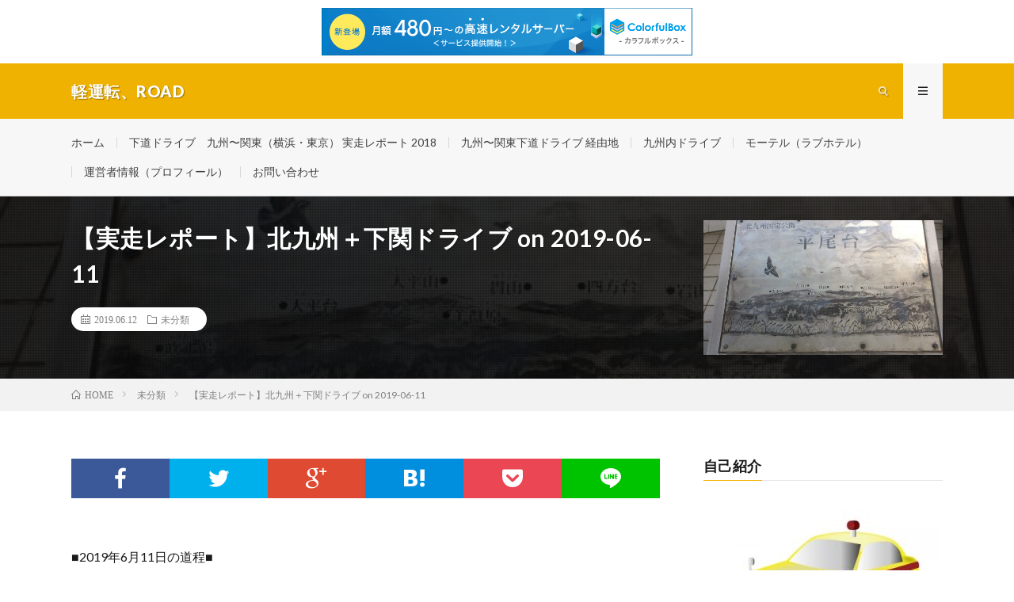

--- FILE ---
content_type: text/html; charset=UTF-8
request_url: https://k-unten.info/2019/06/12/post-993/
body_size: 14441
content:
<!DOCTYPE html>
<html dir="ltr" lang="ja"
	prefix="og: https://ogp.me/ns#"  prefix="og: http://ogp.me/ns#">
<head prefix="og: http://ogp.me/ns# fb: http://ogp.me/ns/fb# article: http://ogp.me/ns/article#">
<meta charset="UTF-8">
<title>【実走レポート】北九州＋下関ドライブ on 2019-06-11 | 軽運転、ROAD</title>

		<!-- All in One SEO 4.4.2 - aioseo.com -->
		<meta name="robots" content="max-image-preview:large" />
		<link rel="canonical" href="https://k-unten.info/2019/06/12/post-993/" />
		<meta name="generator" content="All in One SEO (AIOSEO) 4.4.2" />
		<meta property="og:locale" content="ja_JP" />
		<meta property="og:site_name" content="軽運転、ROAD | 福岡・博多の現役タクシードライバーの休日ドライブ。スバル最後の自社製軽自動車・R２で福岡〜東京踏破！　さらに日本一周！" />
		<meta property="og:type" content="article" />
		<meta property="og:title" content="【実走レポート】北九州＋下関ドライブ on 2019-06-11 | 軽運転、ROAD" />
		<meta property="og:url" content="https://k-unten.info/2019/06/12/post-993/" />
		<meta property="article:published_time" content="2019-06-11T20:31:30+00:00" />
		<meta property="article:modified_time" content="2019-07-06T20:27:07+00:00" />
		<meta name="twitter:card" content="summary" />
		<meta name="twitter:title" content="【実走レポート】北九州＋下関ドライブ on 2019-06-11 | 軽運転、ROAD" />
		<meta name="google" content="nositelinkssearchbox" />
		<script type="application/ld+json" class="aioseo-schema">
			{"@context":"https:\/\/schema.org","@graph":[{"@type":"Article","@id":"https:\/\/k-unten.info\/2019\/06\/12\/post-993\/#article","name":"\u3010\u5b9f\u8d70\u30ec\u30dd\u30fc\u30c8\u3011\u5317\u4e5d\u5dde\uff0b\u4e0b\u95a2\u30c9\u30e9\u30a4\u30d6 on 2019-06-11 | \u8efd\u904b\u8ee2\u3001ROAD","headline":"\u3010\u5b9f\u8d70\u30ec\u30dd\u30fc\u30c8\u3011\u5317\u4e5d\u5dde\uff0b\u4e0b\u95a2\u30c9\u30e9\u30a4\u30d6 on 2019-06-11","author":{"@id":"https:\/\/k-unten.info\/author\/k-unten\/#author"},"publisher":{"@id":"https:\/\/k-unten.info\/#organization"},"image":{"@type":"ImageObject","url":"https:\/\/k-unten.info\/wp-content\/uploads\/2019\/06\/IMG_1534-e1562444538901.jpg","width":375,"height":375},"datePublished":"2019-06-11T20:31:30+09:00","dateModified":"2019-07-06T20:27:07+09:00","inLanguage":"ja","mainEntityOfPage":{"@id":"https:\/\/k-unten.info\/2019\/06\/12\/post-993\/#webpage"},"isPartOf":{"@id":"https:\/\/k-unten.info\/2019\/06\/12\/post-993\/#webpage"},"articleSection":"\u672a\u5206\u985e"},{"@type":"BreadcrumbList","@id":"https:\/\/k-unten.info\/2019\/06\/12\/post-993\/#breadcrumblist","itemListElement":[{"@type":"ListItem","@id":"https:\/\/k-unten.info\/#listItem","position":1,"item":{"@type":"WebPage","@id":"https:\/\/k-unten.info\/","name":"\u30db\u30fc\u30e0","description":"\u798f\u5ca1\u30fb\u535a\u591a\u306e\u73fe\u5f79\u30bf\u30af\u30b7\u30fc\u30c9\u30e9\u30a4\u30d0\u30fc\u306e\u4f11\u65e5\u30c9\u30e9\u30a4\u30d6\u3002\u30b9\u30d0\u30eb\u6700\u5f8c\u306e\u81ea\u793e\u88fd\u8efd\u81ea\u52d5\u8eca\u30fbR\uff12\u3067\u798f\u5ca1\u301c\u6771\u4eac\u8e0f\u7834\uff01 \u3055\u3089\u306b\u65e5\u672c\u4e00\u5468\uff01","url":"https:\/\/k-unten.info\/"},"nextItem":"https:\/\/k-unten.info\/2019\/#listItem"},{"@type":"ListItem","@id":"https:\/\/k-unten.info\/2019\/#listItem","position":2,"item":{"@type":"WebPage","@id":"https:\/\/k-unten.info\/2019\/","name":"2019","url":"https:\/\/k-unten.info\/2019\/"},"nextItem":"https:\/\/k-unten.info\/2019\/06\/#listItem","previousItem":"https:\/\/k-unten.info\/#listItem"},{"@type":"ListItem","@id":"https:\/\/k-unten.info\/2019\/06\/#listItem","position":3,"item":{"@type":"WebPage","@id":"https:\/\/k-unten.info\/2019\/06\/","name":"June","url":"https:\/\/k-unten.info\/2019\/06\/"},"nextItem":"https:\/\/k-unten.info\/2019\/06\/12\/#listItem","previousItem":"https:\/\/k-unten.info\/2019\/#listItem"},{"@type":"ListItem","@id":"https:\/\/k-unten.info\/2019\/06\/12\/#listItem","position":4,"item":{"@type":"WebPage","@id":"https:\/\/k-unten.info\/2019\/06\/12\/","name":"11","url":"https:\/\/k-unten.info\/2019\/06\/12\/"},"nextItem":"https:\/\/k-unten.info\/2019\/06\/12\/post-993\/#listItem","previousItem":"https:\/\/k-unten.info\/2019\/06\/#listItem"},{"@type":"ListItem","@id":"https:\/\/k-unten.info\/2019\/06\/12\/post-993\/#listItem","position":5,"item":{"@type":"WebPage","@id":"https:\/\/k-unten.info\/2019\/06\/12\/post-993\/","name":"\u3010\u5b9f\u8d70\u30ec\u30dd\u30fc\u30c8\u3011\u5317\u4e5d\u5dde\uff0b\u4e0b\u95a2\u30c9\u30e9\u30a4\u30d6 on 2019-06-11","url":"https:\/\/k-unten.info\/2019\/06\/12\/post-993\/"},"previousItem":"https:\/\/k-unten.info\/2019\/06\/12\/#listItem"}]},{"@type":"Organization","@id":"https:\/\/k-unten.info\/#organization","name":"\u8efd\u904b\u8ee2\u3001ROAD","url":"https:\/\/k-unten.info\/"},{"@type":"Person","@id":"https:\/\/k-unten.info\/author\/k-unten\/#author","url":"https:\/\/k-unten.info\/author\/k-unten\/","name":"k-unten","image":{"@type":"ImageObject","@id":"https:\/\/k-unten.info\/2019\/06\/12\/post-993\/#authorImage","url":"https:\/\/secure.gravatar.com\/avatar\/ea75ce7f9d7d7d05e738e008154e4886?s=96&d=mm&r=g","width":96,"height":96,"caption":"k-unten"}},{"@type":"WebPage","@id":"https:\/\/k-unten.info\/2019\/06\/12\/post-993\/#webpage","url":"https:\/\/k-unten.info\/2019\/06\/12\/post-993\/","name":"\u3010\u5b9f\u8d70\u30ec\u30dd\u30fc\u30c8\u3011\u5317\u4e5d\u5dde\uff0b\u4e0b\u95a2\u30c9\u30e9\u30a4\u30d6 on 2019-06-11 | \u8efd\u904b\u8ee2\u3001ROAD","inLanguage":"ja","isPartOf":{"@id":"https:\/\/k-unten.info\/#website"},"breadcrumb":{"@id":"https:\/\/k-unten.info\/2019\/06\/12\/post-993\/#breadcrumblist"},"author":{"@id":"https:\/\/k-unten.info\/author\/k-unten\/#author"},"creator":{"@id":"https:\/\/k-unten.info\/author\/k-unten\/#author"},"image":{"@type":"ImageObject","url":"https:\/\/k-unten.info\/wp-content\/uploads\/2019\/06\/IMG_1534-e1562444538901.jpg","@id":"https:\/\/k-unten.info\/#mainImage","width":375,"height":375},"primaryImageOfPage":{"@id":"https:\/\/k-unten.info\/2019\/06\/12\/post-993\/#mainImage"},"datePublished":"2019-06-11T20:31:30+09:00","dateModified":"2019-07-06T20:27:07+09:00"},{"@type":"WebSite","@id":"https:\/\/k-unten.info\/#website","url":"https:\/\/k-unten.info\/","name":"\u8efd\u904b\u8ee2\u3001ROAD","description":"\u798f\u5ca1\u30fb\u535a\u591a\u306e\u73fe\u5f79\u30bf\u30af\u30b7\u30fc\u30c9\u30e9\u30a4\u30d0\u30fc\u306e\u4f11\u65e5\u30c9\u30e9\u30a4\u30d6\u3002\u30b9\u30d0\u30eb\u6700\u5f8c\u306e\u81ea\u793e\u88fd\u8efd\u81ea\u52d5\u8eca\u30fbR\uff12\u3067\u798f\u5ca1\u301c\u6771\u4eac\u8e0f\u7834\uff01\u3000\u3055\u3089\u306b\u65e5\u672c\u4e00\u5468\uff01","inLanguage":"ja","publisher":{"@id":"https:\/\/k-unten.info\/#organization"}}]}
		</script>
		<script type="text/javascript" >
			window.ga=window.ga||function(){(ga.q=ga.q||[]).push(arguments)};ga.l=+new Date;
			ga('create', "UA-37017356-2", 'auto');
			ga('send', 'pageview');
		</script>
		<script async src="https://www.google-analytics.com/analytics.js"></script>
		<!-- All in One SEO -->

<link rel='stylesheet' id='wp-block-library-css' href='https://k-unten.info/wp-includes/css/dist/block-library/style.min.css?ver=6.2.8' type='text/css' media='all' />
<link rel='stylesheet' id='classic-theme-styles-css' href='https://k-unten.info/wp-includes/css/classic-themes.min.css?ver=6.2.8' type='text/css' media='all' />
<style id='global-styles-inline-css' type='text/css'>
body{--wp--preset--color--black: #000000;--wp--preset--color--cyan-bluish-gray: #abb8c3;--wp--preset--color--white: #ffffff;--wp--preset--color--pale-pink: #f78da7;--wp--preset--color--vivid-red: #cf2e2e;--wp--preset--color--luminous-vivid-orange: #ff6900;--wp--preset--color--luminous-vivid-amber: #fcb900;--wp--preset--color--light-green-cyan: #7bdcb5;--wp--preset--color--vivid-green-cyan: #00d084;--wp--preset--color--pale-cyan-blue: #8ed1fc;--wp--preset--color--vivid-cyan-blue: #0693e3;--wp--preset--color--vivid-purple: #9b51e0;--wp--preset--gradient--vivid-cyan-blue-to-vivid-purple: linear-gradient(135deg,rgba(6,147,227,1) 0%,rgb(155,81,224) 100%);--wp--preset--gradient--light-green-cyan-to-vivid-green-cyan: linear-gradient(135deg,rgb(122,220,180) 0%,rgb(0,208,130) 100%);--wp--preset--gradient--luminous-vivid-amber-to-luminous-vivid-orange: linear-gradient(135deg,rgba(252,185,0,1) 0%,rgba(255,105,0,1) 100%);--wp--preset--gradient--luminous-vivid-orange-to-vivid-red: linear-gradient(135deg,rgba(255,105,0,1) 0%,rgb(207,46,46) 100%);--wp--preset--gradient--very-light-gray-to-cyan-bluish-gray: linear-gradient(135deg,rgb(238,238,238) 0%,rgb(169,184,195) 100%);--wp--preset--gradient--cool-to-warm-spectrum: linear-gradient(135deg,rgb(74,234,220) 0%,rgb(151,120,209) 20%,rgb(207,42,186) 40%,rgb(238,44,130) 60%,rgb(251,105,98) 80%,rgb(254,248,76) 100%);--wp--preset--gradient--blush-light-purple: linear-gradient(135deg,rgb(255,206,236) 0%,rgb(152,150,240) 100%);--wp--preset--gradient--blush-bordeaux: linear-gradient(135deg,rgb(254,205,165) 0%,rgb(254,45,45) 50%,rgb(107,0,62) 100%);--wp--preset--gradient--luminous-dusk: linear-gradient(135deg,rgb(255,203,112) 0%,rgb(199,81,192) 50%,rgb(65,88,208) 100%);--wp--preset--gradient--pale-ocean: linear-gradient(135deg,rgb(255,245,203) 0%,rgb(182,227,212) 50%,rgb(51,167,181) 100%);--wp--preset--gradient--electric-grass: linear-gradient(135deg,rgb(202,248,128) 0%,rgb(113,206,126) 100%);--wp--preset--gradient--midnight: linear-gradient(135deg,rgb(2,3,129) 0%,rgb(40,116,252) 100%);--wp--preset--duotone--dark-grayscale: url('#wp-duotone-dark-grayscale');--wp--preset--duotone--grayscale: url('#wp-duotone-grayscale');--wp--preset--duotone--purple-yellow: url('#wp-duotone-purple-yellow');--wp--preset--duotone--blue-red: url('#wp-duotone-blue-red');--wp--preset--duotone--midnight: url('#wp-duotone-midnight');--wp--preset--duotone--magenta-yellow: url('#wp-duotone-magenta-yellow');--wp--preset--duotone--purple-green: url('#wp-duotone-purple-green');--wp--preset--duotone--blue-orange: url('#wp-duotone-blue-orange');--wp--preset--font-size--small: 13px;--wp--preset--font-size--medium: 20px;--wp--preset--font-size--large: 36px;--wp--preset--font-size--x-large: 42px;--wp--preset--spacing--20: 0.44rem;--wp--preset--spacing--30: 0.67rem;--wp--preset--spacing--40: 1rem;--wp--preset--spacing--50: 1.5rem;--wp--preset--spacing--60: 2.25rem;--wp--preset--spacing--70: 3.38rem;--wp--preset--spacing--80: 5.06rem;--wp--preset--shadow--natural: 6px 6px 9px rgba(0, 0, 0, 0.2);--wp--preset--shadow--deep: 12px 12px 50px rgba(0, 0, 0, 0.4);--wp--preset--shadow--sharp: 6px 6px 0px rgba(0, 0, 0, 0.2);--wp--preset--shadow--outlined: 6px 6px 0px -3px rgba(255, 255, 255, 1), 6px 6px rgba(0, 0, 0, 1);--wp--preset--shadow--crisp: 6px 6px 0px rgba(0, 0, 0, 1);}:where(.is-layout-flex){gap: 0.5em;}body .is-layout-flow > .alignleft{float: left;margin-inline-start: 0;margin-inline-end: 2em;}body .is-layout-flow > .alignright{float: right;margin-inline-start: 2em;margin-inline-end: 0;}body .is-layout-flow > .aligncenter{margin-left: auto !important;margin-right: auto !important;}body .is-layout-constrained > .alignleft{float: left;margin-inline-start: 0;margin-inline-end: 2em;}body .is-layout-constrained > .alignright{float: right;margin-inline-start: 2em;margin-inline-end: 0;}body .is-layout-constrained > .aligncenter{margin-left: auto !important;margin-right: auto !important;}body .is-layout-constrained > :where(:not(.alignleft):not(.alignright):not(.alignfull)){max-width: var(--wp--style--global--content-size);margin-left: auto !important;margin-right: auto !important;}body .is-layout-constrained > .alignwide{max-width: var(--wp--style--global--wide-size);}body .is-layout-flex{display: flex;}body .is-layout-flex{flex-wrap: wrap;align-items: center;}body .is-layout-flex > *{margin: 0;}:where(.wp-block-columns.is-layout-flex){gap: 2em;}.has-black-color{color: var(--wp--preset--color--black) !important;}.has-cyan-bluish-gray-color{color: var(--wp--preset--color--cyan-bluish-gray) !important;}.has-white-color{color: var(--wp--preset--color--white) !important;}.has-pale-pink-color{color: var(--wp--preset--color--pale-pink) !important;}.has-vivid-red-color{color: var(--wp--preset--color--vivid-red) !important;}.has-luminous-vivid-orange-color{color: var(--wp--preset--color--luminous-vivid-orange) !important;}.has-luminous-vivid-amber-color{color: var(--wp--preset--color--luminous-vivid-amber) !important;}.has-light-green-cyan-color{color: var(--wp--preset--color--light-green-cyan) !important;}.has-vivid-green-cyan-color{color: var(--wp--preset--color--vivid-green-cyan) !important;}.has-pale-cyan-blue-color{color: var(--wp--preset--color--pale-cyan-blue) !important;}.has-vivid-cyan-blue-color{color: var(--wp--preset--color--vivid-cyan-blue) !important;}.has-vivid-purple-color{color: var(--wp--preset--color--vivid-purple) !important;}.has-black-background-color{background-color: var(--wp--preset--color--black) !important;}.has-cyan-bluish-gray-background-color{background-color: var(--wp--preset--color--cyan-bluish-gray) !important;}.has-white-background-color{background-color: var(--wp--preset--color--white) !important;}.has-pale-pink-background-color{background-color: var(--wp--preset--color--pale-pink) !important;}.has-vivid-red-background-color{background-color: var(--wp--preset--color--vivid-red) !important;}.has-luminous-vivid-orange-background-color{background-color: var(--wp--preset--color--luminous-vivid-orange) !important;}.has-luminous-vivid-amber-background-color{background-color: var(--wp--preset--color--luminous-vivid-amber) !important;}.has-light-green-cyan-background-color{background-color: var(--wp--preset--color--light-green-cyan) !important;}.has-vivid-green-cyan-background-color{background-color: var(--wp--preset--color--vivid-green-cyan) !important;}.has-pale-cyan-blue-background-color{background-color: var(--wp--preset--color--pale-cyan-blue) !important;}.has-vivid-cyan-blue-background-color{background-color: var(--wp--preset--color--vivid-cyan-blue) !important;}.has-vivid-purple-background-color{background-color: var(--wp--preset--color--vivid-purple) !important;}.has-black-border-color{border-color: var(--wp--preset--color--black) !important;}.has-cyan-bluish-gray-border-color{border-color: var(--wp--preset--color--cyan-bluish-gray) !important;}.has-white-border-color{border-color: var(--wp--preset--color--white) !important;}.has-pale-pink-border-color{border-color: var(--wp--preset--color--pale-pink) !important;}.has-vivid-red-border-color{border-color: var(--wp--preset--color--vivid-red) !important;}.has-luminous-vivid-orange-border-color{border-color: var(--wp--preset--color--luminous-vivid-orange) !important;}.has-luminous-vivid-amber-border-color{border-color: var(--wp--preset--color--luminous-vivid-amber) !important;}.has-light-green-cyan-border-color{border-color: var(--wp--preset--color--light-green-cyan) !important;}.has-vivid-green-cyan-border-color{border-color: var(--wp--preset--color--vivid-green-cyan) !important;}.has-pale-cyan-blue-border-color{border-color: var(--wp--preset--color--pale-cyan-blue) !important;}.has-vivid-cyan-blue-border-color{border-color: var(--wp--preset--color--vivid-cyan-blue) !important;}.has-vivid-purple-border-color{border-color: var(--wp--preset--color--vivid-purple) !important;}.has-vivid-cyan-blue-to-vivid-purple-gradient-background{background: var(--wp--preset--gradient--vivid-cyan-blue-to-vivid-purple) !important;}.has-light-green-cyan-to-vivid-green-cyan-gradient-background{background: var(--wp--preset--gradient--light-green-cyan-to-vivid-green-cyan) !important;}.has-luminous-vivid-amber-to-luminous-vivid-orange-gradient-background{background: var(--wp--preset--gradient--luminous-vivid-amber-to-luminous-vivid-orange) !important;}.has-luminous-vivid-orange-to-vivid-red-gradient-background{background: var(--wp--preset--gradient--luminous-vivid-orange-to-vivid-red) !important;}.has-very-light-gray-to-cyan-bluish-gray-gradient-background{background: var(--wp--preset--gradient--very-light-gray-to-cyan-bluish-gray) !important;}.has-cool-to-warm-spectrum-gradient-background{background: var(--wp--preset--gradient--cool-to-warm-spectrum) !important;}.has-blush-light-purple-gradient-background{background: var(--wp--preset--gradient--blush-light-purple) !important;}.has-blush-bordeaux-gradient-background{background: var(--wp--preset--gradient--blush-bordeaux) !important;}.has-luminous-dusk-gradient-background{background: var(--wp--preset--gradient--luminous-dusk) !important;}.has-pale-ocean-gradient-background{background: var(--wp--preset--gradient--pale-ocean) !important;}.has-electric-grass-gradient-background{background: var(--wp--preset--gradient--electric-grass) !important;}.has-midnight-gradient-background{background: var(--wp--preset--gradient--midnight) !important;}.has-small-font-size{font-size: var(--wp--preset--font-size--small) !important;}.has-medium-font-size{font-size: var(--wp--preset--font-size--medium) !important;}.has-large-font-size{font-size: var(--wp--preset--font-size--large) !important;}.has-x-large-font-size{font-size: var(--wp--preset--font-size--x-large) !important;}
.wp-block-navigation a:where(:not(.wp-element-button)){color: inherit;}
:where(.wp-block-columns.is-layout-flex){gap: 2em;}
.wp-block-pullquote{font-size: 1.5em;line-height: 1.6;}
</style>
<link rel="https://api.w.org/" href="https://k-unten.info/wp-json/" /><link rel="alternate" type="application/json" href="https://k-unten.info/wp-json/wp/v2/posts/993" /><link rel="alternate" type="application/json+oembed" href="https://k-unten.info/wp-json/oembed/1.0/embed?url=https%3A%2F%2Fk-unten.info%2F2019%2F06%2F12%2Fpost-993%2F" />
<link rel="alternate" type="text/xml+oembed" href="https://k-unten.info/wp-json/oembed/1.0/embed?url=https%3A%2F%2Fk-unten.info%2F2019%2F06%2F12%2Fpost-993%2F&#038;format=xml" />
<link rel="stylesheet" href="https://k-unten.info/wp-content/themes/lionmedia/style.css">
<link rel="stylesheet" href="https://k-unten.info/wp-content/themes/lionmedia/css/content.css">
<link rel="stylesheet" href="https://k-unten.info/wp-content/themes/lionmedia/css/icon.css">
<link rel="stylesheet" href="https://fonts.googleapis.com/css?family=Lato:400,700,900">
<meta http-equiv="X-UA-Compatible" content="IE=edge">
<meta name="viewport" content="width=device-width, initial-scale=1, shrink-to-fit=no">
<link rel="dns-prefetch" href="//www.google.com">
<link rel="dns-prefetch" href="//www.google-analytics.com">
<link rel="dns-prefetch" href="//fonts.googleapis.com">
<link rel="dns-prefetch" href="//fonts.gstatic.com">
<link rel="dns-prefetch" href="//pagead2.googlesyndication.com">
<link rel="dns-prefetch" href="//googleads.g.doubleclick.net">
<link rel="dns-prefetch" href="//www.gstatic.com">
<style type="text/css">
.c-user01 {color:#000 !important}
.bgc-user01 {background:#000 !important}
.hc-user01:hover {color:#000 !important}
.c-user02 {color:#000 !important}
.bgc-user02 {background:#000 !important}
.hc-user02:hover {color:#000 !important}
.c-user03 {color:#000 !important}
.bgc-user03 {background:#000 !important}
.hc-user03:hover {color:#000 !important}
.c-user04 {color:#000 !important}
.bgc-user04 {background:#000 !important}
.hc-user04:hover {color:#000 !important}
.c-user05 {color:#000 !important}
.bgc-user05 {background:#000 !important}
.hc-user05:hover {color:#000 !important}

.singleTitle {background-image:url("https://k-unten.info/wp-content/uploads/2019/06/IMG_1534-600x410.jpg");}

.content h2{color:#191919;}
.content h2:first-letter{
	font-size:3.2rem;
	padding-bottom:5px;
	border-bottom:3px solid;
	color:#f0b200;
}
.content h3{
	padding:20px;
	color:#191919;
	border: 1px solid #E5E5E5;
	border-left: 5px solid #f0b200;
}
</style>
<link rel="icon" href="https://k-unten.info/wp-content/uploads/2018/09/PLR2001440j-100x100.jpg" sizes="32x32" />
<link rel="icon" href="https://k-unten.info/wp-content/uploads/2018/09/PLR2001440j.jpg" sizes="192x192" />
<link rel="apple-touch-icon" href="https://k-unten.info/wp-content/uploads/2018/09/PLR2001440j.jpg" />
<meta name="msapplication-TileImage" content="https://k-unten.info/wp-content/uploads/2018/09/PLR2001440j.jpg" />
<meta property="og:site_name" content="軽運転、ROAD" />
<meta property="og:type" content="article" />
<meta property="og:title" content="【実走レポート】北九州＋下関ドライブ on 2019-06-11" />
<meta property="og:description" content="■2019年6月11日の道程■ ▼ 07:30 福岡の自宅を出発 ↓ ↓　国道200号（冷水トンネル経由） ↓ ■経由地１9:00am、 福岡県糸田町「金山あじさい園」到着。ここは、道の駅いとだのすぐ近く。烏尾峠の方向に少し上っていくと、す" />
<meta property="og:url" content="https://k-unten.info/2019/06/12/post-993/" />
<meta property="og:image" content="https://k-unten.info/wp-content/uploads/2019/06/IMG_1534-600x410.jpg" />
<meta name="twitter:card" content="summary" />


<script async src="//pagead2.googlesyndication.com/
pagead/js/adsbygoogle.js"></script>
<script>
(adsbygoogle = window.adsbygoogle || []).push({
google_ad_client: "pub-4373119599297057",
enable_page_level_ads: true
});
</script>

<script type="text/javascript" charset="UTF-8" src="//cache1.value-domain.com/xrea_header.js" async="async"></script>
</head>
<body class="t-light">

  
  <!--l-header-->
  <header class="l-header">
    <div class="container">
      
      <div class="siteTitle">

              <p class="siteTitle__name  u-txtShdw">
          <a class="siteTitle__link" href="https://k-unten.info">
            <span class="siteTitle__main">軽運転、ROAD</span>
          </a>
          <span class="siteTitle__sub">福岡・博多の現役タクシードライバーの休日ドライブ。スバル最後の自社製軽自動車・R２で福岡〜東京踏破！　さらに日本一周！</span>
		</p>	        </div>
      
      <nav class="menuNavi">      
                <ul class="menuNavi__list">
		              <li class="menuNavi__item u-txtShdw"><span class="menuNavi__link icon-search" id="menuNavi__search" onclick="toggle__search();"></span></li>
            <li class="menuNavi__item u-txtShdw"><span class="menuNavi__link menuNavi__link-current icon-menu" id="menuNavi__menu" onclick="toggle__menu();"></span></li>
                  </ul>
      </nav>
      
    </div>
  </header>
  <!--/l-header-->
  
  <!--l-extra-->
        <div class="l-extraNone" id="extra__search">
      <div class="container">
        <div class="searchNavi">
                    
                <div class="searchBox">
        <form class="searchBox__form" method="get" target="_top" action="https://k-unten.info/" >
          <input class="searchBox__input" type="text" maxlength="50" name="s" placeholder="記事検索"><button class="searchBox__submit icon-search" type="submit" value="search"> </button>
        </form>
      </div>        </div>
      </div>
    </div>
        
    <div class="l-extra" id="extra__menu">
      <div class="container container-max">
        <nav class="globalNavi">
          <ul class="globalNavi__list">
          	        <li id="menu-item-124" class="menu-item menu-item-type-custom menu-item-object-custom menu-item-home menu-item-124"><a href="http://k-unten.info">ホーム</a></li>
<li id="menu-item-754" class="menu-item menu-item-type-taxonomy menu-item-object-category menu-item-754"><a href="https://k-unten.info/category/kyushu-kantoh-shitamichi-drive-2018/">下道ドライブ　九州〜関東（横浜・東京） 実走レポート 2018</a></li>
<li id="menu-item-145" class="menu-item menu-item-type-taxonomy menu-item-object-category menu-item-145"><a href="https://k-unten.info/category/kyushu-kantoh_drive/">九州〜関東下道ドライブ 経由地</a></li>
<li id="menu-item-755" class="menu-item menu-item-type-taxonomy menu-item-object-category menu-item-755"><a href="https://k-unten.info/category/drive_in_kyushu/">九州内ドライブ</a></li>
<li id="menu-item-146" class="menu-item menu-item-type-taxonomy menu-item-object-category menu-item-146"><a href="https://k-unten.info/category/%e3%83%a2%e3%83%bc%e3%83%86%e3%83%ab%ef%bc%88%e3%83%a9%e3%83%96%e3%83%9b%e3%83%86%e3%83%ab%ef%bc%89/">モーテル（ラブホテル）</a></li>
<li id="menu-item-125" class="menu-item menu-item-type-post_type menu-item-object-page menu-item-125"><a href="https://k-unten.info/page-9/">運営者情報（プロフィール）</a></li>
<li id="menu-item-127" class="menu-item menu-item-type-post_type menu-item-object-page menu-item-127"><a href="https://k-unten.info/page-10/">お問い合わせ</a></li>
	                                    </ul>
        </nav>
      </div>
    </div>
  <!--/l-extra-->

  <div class="singleTitle">
    <div class="container">
    
      <!-- タイトル -->
      <div class="singleTitle__heading">
        <h1 class="heading heading-singleTitle u-txtShdw">【実走レポート】北九州＋下関ドライブ on 2019-06-11</h1>        
        
        <ul class="dateList dateList-singleTitle">
          <li class="dateList__item icon-calendar">2019.06.12</li>
          <li class="dateList__item icon-folder"><a class="hc" href="https://k-unten.info/category/%e6%9c%aa%e5%88%86%e9%a1%9e/" rel="category">未分類</a></li>
                  </ul>
        
        
        
      </div>
      <!-- /タイトル -->

      <!-- アイキャッチ -->
      <div class="eyecatch eyecatch-singleTitle">
        		  <img src="https://k-unten.info/wp-content/uploads/2019/06/IMG_1534-600x410.jpg" alt="【実走レポート】北九州＋下関ドライブ on 2019-06-11" width="600" height="410" >
		  	      
      </div>
      <!-- /アイキャッチ -->

    </div>
  </div>
<div class="breadcrumb" ><div class="container" ><ul class="breadcrumb__list"><li class="breadcrumb__item" itemscope itemtype="http://data-vocabulary.org/Breadcrumb"><a href="https://k-unten.info/" itemprop="url"><span class="icon-home" itemprop="title">HOME</span></a></li><li class="breadcrumb__item" itemscope itemtype="http://data-vocabulary.org/Breadcrumb"><a href="https://k-unten.info/category/%e6%9c%aa%e5%88%86%e9%a1%9e/" itemprop="url"><span itemprop="title">未分類</span></a></li><li class="breadcrumb__item">【実走レポート】北九州＋下関ドライブ on 2019-06-11</li></ul></div></div>
  <!-- l-wrapper -->
  <div class="l-wrapper">
	
    <!-- l-main -->
    <main class="l-main">
           
	        <!-- 記事上シェアボタン -->
        <aside>
<ul class="socialList">
<li class="socialList__item"><a class="socialList__link icon-facebook" href="http://www.facebook.com/sharer.php?u=https%3A%2F%2Fk-unten.info%2F2019%2F06%2F12%2Fpost-993%2F&amp;t=%E3%80%90%E5%AE%9F%E8%B5%B0%E3%83%AC%E3%83%9D%E3%83%BC%E3%83%88%E3%80%91%E5%8C%97%E4%B9%9D%E5%B7%9E%EF%BC%8B%E4%B8%8B%E9%96%A2%E3%83%89%E3%83%A9%E3%82%A4%E3%83%96+on+2019-06-11" target="_blank" title="Facebookで共有"></a></li><li class="socialList__item"><a class="socialList__link icon-twitter" href="http://twitter.com/intent/tweet?text=%E3%80%90%E5%AE%9F%E8%B5%B0%E3%83%AC%E3%83%9D%E3%83%BC%E3%83%88%E3%80%91%E5%8C%97%E4%B9%9D%E5%B7%9E%EF%BC%8B%E4%B8%8B%E9%96%A2%E3%83%89%E3%83%A9%E3%82%A4%E3%83%96+on+2019-06-11&amp;https%3A%2F%2Fk-unten.info%2F2019%2F06%2F12%2Fpost-993%2F&amp;url=https%3A%2F%2Fk-unten.info%2F2019%2F06%2F12%2Fpost-993%2F" target="_blank" title="Twitterで共有"></a></li><li class="socialList__item"><a class="socialList__link icon-google" href="https://plus.google.com/share?url=https%3A%2F%2Fk-unten.info%2F2019%2F06%2F12%2Fpost-993%2F" target="_blank" title="Google+で共有"></a></li><li class="socialList__item"><a class="socialList__link icon-hatebu" href="http://b.hatena.ne.jp/add?mode=confirm&amp;url=https%3A%2F%2Fk-unten.info%2F2019%2F06%2F12%2Fpost-993%2F&amp;title=%E3%80%90%E5%AE%9F%E8%B5%B0%E3%83%AC%E3%83%9D%E3%83%BC%E3%83%88%E3%80%91%E5%8C%97%E4%B9%9D%E5%B7%9E%EF%BC%8B%E4%B8%8B%E9%96%A2%E3%83%89%E3%83%A9%E3%82%A4%E3%83%96+on+2019-06-11" target="_blank" data-hatena-bookmark-title="https%3A%2F%2Fk-unten.info%2F2019%2F06%2F12%2Fpost-993%2F" title="このエントリーをはてなブックマークに追加"></a></li><li class="socialList__item"><a class="socialList__link icon-pocket" href="http://getpocket.com/edit?url=https%3A%2F%2Fk-unten.info%2F2019%2F06%2F12%2Fpost-993%2F" target="_blank" title="pocketで共有"></a></li><li class="socialList__item"><a class="socialList__link icon-line" href="http://line.naver.jp/R/msg/text/?%E3%80%90%E5%AE%9F%E8%B5%B0%E3%83%AC%E3%83%9D%E3%83%BC%E3%83%88%E3%80%91%E5%8C%97%E4%B9%9D%E5%B7%9E%EF%BC%8B%E4%B8%8B%E9%96%A2%E3%83%89%E3%83%A9%E3%82%A4%E3%83%96+on+2019-06-11%0D%0Ahttps%3A%2F%2Fk-unten.info%2F2019%2F06%2F12%2Fpost-993%2F" target="_blank" title="LINEで送る"></a></li></ul>
</aside>
	  <!-- /記事上シェアボタン -->
	  
	        
            
      
	  
	        <section class="content">
	    
<p>■2019年6月11日の道程■</p>



<p>▼ 07:30 福岡の自宅を出発<br> ↓<br> ↓　国道200号（冷水トンネル経由）<br> ↓<br> ■経由地１<br>9:00am、 福岡県糸田町「金山あじさい園」到着。<br>ここは、道の駅いとだのすぐ近く。<br>烏尾峠の方向に少し上っていくと、<br>すぐにたどりつく。<br><br></p>



<figure class="wp-block-image"><img decoding="async" width="500" height="500" src="http://k-unten.info/wp-content/uploads/2019/06/IMG_1511-500x500.jpg" alt="" class="wp-image-1001"/></figure>



<p></p>



<figure class="wp-block-image"><img decoding="async" loading="lazy" width="500" height="500" src="https://k-unten.info/wp-content/uploads/2019/06/IMG_1503-500x500.jpg" alt="" class="wp-image-995"/></figure>



<figure class="wp-block-image"><img decoding="async" loading="lazy" width="500" height="500" src="https://k-unten.info/wp-content/uploads/2019/06/IMG_1504-500x500.jpg" alt="" class="wp-image-996"/></figure>



<figure class="wp-block-image"><img decoding="async" loading="lazy" width="500" height="500" src="https://k-unten.info/wp-content/uploads/2019/06/IMG_1505-500x500.jpg" alt="" class="wp-image-997"/></figure>



<figure class="wp-block-image"><img decoding="async" loading="lazy" width="500" height="500" src="https://k-unten.info/wp-content/uploads/2019/06/IMG_1507-500x500.jpg" alt="" class="wp-image-998"/></figure>



<figure class="wp-block-image"><img decoding="async" loading="lazy" width="500" height="500" src="https://k-unten.info/wp-content/uploads/2019/06/IMG_1514-500x500.jpg" alt="" class="wp-image-999"/></figure>



<figure class="wp-block-image"><img decoding="async" loading="lazy" width="500" height="500" src="https://k-unten.info/wp-content/uploads/2019/06/IMG_1519-500x500.jpg" alt="" class="wp-image-1000"/></figure>



<figure class="wp-block-image"><img decoding="async" loading="lazy" width="500" height="500" src="https://k-unten.info/wp-content/uploads/2019/06/IMG_1511-500x500.jpg" alt="" class="wp-image-1001"/></figure>



<figure class="wp-block-image"><img decoding="async" loading="lazy" width="500" height="500" src="https://k-unten.info/wp-content/uploads/2019/06/IMG_1508-500x500.jpg" alt="" class="wp-image-1002"/></figure>
      </section>
	        
      
      
      
	        <!-- 記事下シェアボタン -->
        <aside>
<ul class="socialList">
<li class="socialList__item"><a class="socialList__link icon-facebook" href="http://www.facebook.com/sharer.php?u=https%3A%2F%2Fk-unten.info%2F2019%2F06%2F12%2Fpost-993%2F&amp;t=%E3%80%90%E5%AE%9F%E8%B5%B0%E3%83%AC%E3%83%9D%E3%83%BC%E3%83%88%E3%80%91%E5%8C%97%E4%B9%9D%E5%B7%9E%EF%BC%8B%E4%B8%8B%E9%96%A2%E3%83%89%E3%83%A9%E3%82%A4%E3%83%96+on+2019-06-11" target="_blank" title="Facebookで共有"></a></li><li class="socialList__item"><a class="socialList__link icon-twitter" href="http://twitter.com/intent/tweet?text=%E3%80%90%E5%AE%9F%E8%B5%B0%E3%83%AC%E3%83%9D%E3%83%BC%E3%83%88%E3%80%91%E5%8C%97%E4%B9%9D%E5%B7%9E%EF%BC%8B%E4%B8%8B%E9%96%A2%E3%83%89%E3%83%A9%E3%82%A4%E3%83%96+on+2019-06-11&amp;https%3A%2F%2Fk-unten.info%2F2019%2F06%2F12%2Fpost-993%2F&amp;url=https%3A%2F%2Fk-unten.info%2F2019%2F06%2F12%2Fpost-993%2F" target="_blank" title="Twitterで共有"></a></li><li class="socialList__item"><a class="socialList__link icon-google" href="https://plus.google.com/share?url=https%3A%2F%2Fk-unten.info%2F2019%2F06%2F12%2Fpost-993%2F" target="_blank" title="Google+で共有"></a></li><li class="socialList__item"><a class="socialList__link icon-hatebu" href="http://b.hatena.ne.jp/add?mode=confirm&amp;url=https%3A%2F%2Fk-unten.info%2F2019%2F06%2F12%2Fpost-993%2F&amp;title=%E3%80%90%E5%AE%9F%E8%B5%B0%E3%83%AC%E3%83%9D%E3%83%BC%E3%83%88%E3%80%91%E5%8C%97%E4%B9%9D%E5%B7%9E%EF%BC%8B%E4%B8%8B%E9%96%A2%E3%83%89%E3%83%A9%E3%82%A4%E3%83%96+on+2019-06-11" target="_blank" data-hatena-bookmark-title="https%3A%2F%2Fk-unten.info%2F2019%2F06%2F12%2Fpost-993%2F" title="このエントリーをはてなブックマークに追加"></a></li><li class="socialList__item"><a class="socialList__link icon-pocket" href="http://getpocket.com/edit?url=https%3A%2F%2Fk-unten.info%2F2019%2F06%2F12%2Fpost-993%2F" target="_blank" title="pocketで共有"></a></li><li class="socialList__item"><a class="socialList__link icon-line" href="http://line.naver.jp/R/msg/text/?%E3%80%90%E5%AE%9F%E8%B5%B0%E3%83%AC%E3%83%9D%E3%83%BC%E3%83%88%E3%80%91%E5%8C%97%E4%B9%9D%E5%B7%9E%EF%BC%8B%E4%B8%8B%E9%96%A2%E3%83%89%E3%83%A9%E3%82%A4%E3%83%96+on+2019-06-11%0D%0Ahttps%3A%2F%2Fk-unten.info%2F2019%2F06%2F12%2Fpost-993%2F" target="_blank" title="LINEで送る"></a></li></ul>
</aside>
	  <!-- /記事下シェアボタン -->
	  


      

      
	        
            
      


      

	  
	        <!-- プロフィール -->
	  <aside class="profile">
	    <div class="profile__imgArea">
	      		  <img src="https://secure.gravatar.com/avatar/ea75ce7f9d7d7d05e738e008154e4886?s=96&#038;d=mm&#038;r=g" alt="k-unten" width="60" height="60" >
		  	        

	      <ul class="profile__list">
	  	    	      </ul>  
	    </div>
	    <div class="profile__contents">
	      <h2 class="profile__name">Author：k-unten            <span class="btn"><a class="btn__link btn__link-profile" href="https://k-unten.info/author/k-unten/">投稿一覧</a></span>
          </h2>
	                <div class="profile__description"></div>
	    </div>
	  </aside>
      <!-- /プロフィール -->
	  	  


	  
	        <!-- 関連記事 -->
	  <aside class="related"><h2 class="heading heading-primary">関連する記事</h2><ul class="related__list">	      <li class="related__item">
	        <a class="related__imgLink" href="https://k-unten.info/2019/03/31/post-956/" title="【実走レポート】江田島（広島県）へドライブ">
					      <img src="https://k-unten.info/wp-content/uploads/2019/03/Edajima_Maritime_School-100x100.jpg" alt="【実走レポート】江田島（広島県）へドライブ" width="100" height="100" >
			  		    	        </a>
	        <h3 class="related__title">
	          <a href="https://k-unten.info/2019/03/31/post-956/">【実走レポート】江田島（広島県）へドライブ</a>
	                        <span class="icon-calendar">2019.03.31</span>
              	        </h3>
	        <p class="related__contents">２０１９年４月３日、広島県江田島市の、海上自衛隊第一術科学校へのドライブを試みる。 ルートは、以下のとおり。 ■ＳＴＡＲＴ！　＠春日市白水ヶ丘 ↓ ↓[…]</p>
	      </li>
	  		      <li class="related__item">
	        <a class="related__imgLink" href="https://k-unten.info/2019/03/31/post-954/" title="【実走レポート】ガッツレンタカーを利用して、横浜〜横須賀ドライブ">
					      <img src="https://k-unten.info/wp-content/uploads/2019/03/8f87b0c4166b25c77f1ef00e7ec1667c_s-100x100.jpg" alt="【実走レポート】ガッツレンタカーを利用して、横浜〜横須賀ドライブ" width="100" height="100" >
			  		    	        </a>
	        <h3 class="related__title">
	          <a href="https://k-unten.info/2019/03/31/post-954/">【実走レポート】ガッツレンタカーを利用して、横浜〜横須賀ドライブ</a>
	                        <span class="icon-calendar">2019.03.31</span>
              	        </h3>
	        <p class="related__contents">今年（２０１９年）３月１７日、わが長男、神奈川県横須賀市の某Ａ大学校を卒業。ガッツレンタカーを利用した。オプション保険料コミで、3,500円也。 くろ[…]</p>
	      </li>
	  	</ul></aside>	        <!-- /関連記事 -->
	  	  


	  
	        <!-- コメント -->
                    <aside class="comments">
        		
				
			<div id="respond" class="comment-respond">
		<h2 class="heading heading-primary">コメントを書く <small><a rel="nofollow" id="cancel-comment-reply-link" href="/2019/06/12/post-993/#respond" style="display:none;">コメントをキャンセル</a></small></h2><form action="https://k-unten.info/wp-comments-post.php" method="post" id="commentform" class="comment-form"><p class="comment-notes"><span id="email-notes">メールアドレスが公開されることはありません。</span> <span class="required-field-message"><span class="required">※</span> が付いている欄は必須項目です</span></p><p class="comment-form-comment"><label for="comment">コメント</label><textarea id="comment" name="comment" cols="45" rows="8" maxlength="65525" required="required"></textarea></p><p class="comment-form-author"><label for="author">名前 <span class="required">※</span></label> <input id="author" name="author" type="text" value="" size="30" maxlength="245" autocomplete="name" required="required" /></p>
<p class="comment-form-email"><label for="email">メール <span class="required">※</span></label> <input id="email" name="email" type="text" value="" size="30" maxlength="100" aria-describedby="email-notes" autocomplete="email" required="required" /></p>
<p class="comment-form-url"><label for="url">サイト</label> <input id="url" name="url" type="text" value="" size="30" maxlength="200" autocomplete="url" /></p>
<p class="form-submit"><input name="submit" type="submit" id="submit" class="submit" value="コメントを送信" /> <input type='hidden' name='comment_post_ID' value='993' id='comment_post_ID' />
<input type='hidden' name='comment_parent' id='comment_parent' value='0' />
</p><p style="display: none;"><input type="hidden" id="akismet_comment_nonce" name="akismet_comment_nonce" value="0a3ec4b811" /></p><p style="display: none !important;"><label>&#916;<textarea name="ak_hp_textarea" cols="45" rows="8" maxlength="100"></textarea></label><input type="hidden" id="ak_js_1" name="ak_js" value="211"/><script>document.getElementById( "ak_js_1" ).setAttribute( "value", ( new Date() ).getTime() );</script></p></form>	</div><!-- #respond -->
	<p class="akismet_comment_form_privacy_notice">このサイトはスパムを低減するために Akismet を使っています。<a href="https://akismet.com/privacy/" target="_blank" rel="nofollow noopener">コメントデータの処理方法の詳細はこちらをご覧ください</a>。</p>      </aside>
            <!-- /コメント -->
	  	  

	  
	        <!-- PVカウンター -->
        	  <!-- /PVカウンター -->
	        
      
    </main>
    <!-- /l-main -->

    
	    <!-- l-sidebar -->
          <div class="l-sidebar">
	  
	          <aside class="widget"><h2 class="heading heading-widget">自己紹介</h2>			<div class="textwidget"><p><img decoding="async" loading="lazy" class="alignnone size-medium wp-image-143" src="http://k-unten.info/wp-content/uploads/2018/10/20181028_taxi_01-300x200.jpeg" alt="" width="300" height="200" /></p>
<p>こんにちは、<br />
福岡市の某タクシー会社で、現役でタクシー乗務員をやっている、Printempoと申します。</p>
<p>もともとは熊本県玉名郡の出身で、<br />
熊本市内で1年半、福岡市内で3年8ヶ月、<br />
通算で5年2ヶ月のタクシー乗務経験があります<br />
（2018年10月現在）。</p>
<p>プライベートドライブでは、基本的に、高速道路・有料道路は利用しません。<br />
宿泊には、よくモーテル（ラブホテル）を好んで利用します。<br />
「何？　ラブホテル？」といぶかる方が多いかとおもいますが&#8230;</p>
<p>ブログ管理者: Printempo</p>
</div>
		</aside><aside class="widget"><h2 class="heading heading-widget">サイト内検索</h2>      <div class="searchBox">
        <form class="searchBox__form" method="get" target="_top" action="https://k-unten.info/" >
          <input class="searchBox__input" type="text" maxlength="50" name="s" placeholder="記事検索"><button class="searchBox__submit icon-search" type="submit" value="search"> </button>
        </form>
      </div></aside><aside class="widget"><h2 class="heading heading-widget">カテゴリー</h2>
			<ul>
					<li class="cat-item cat-item-13"><a href="https://k-unten.info/category/%e3%83%a2%e3%83%bc%e3%83%86%e3%83%ab%ef%bc%88%e3%83%a9%e3%83%96%e3%83%9b%e3%83%86%e3%83%ab%ef%bc%89/">モーテル（ラブホテル）</a> (4)
<ul class='children'>
	<li class="cat-item cat-item-27"><a href="https://k-unten.info/category/%e3%83%a2%e3%83%bc%e3%83%86%e3%83%ab%ef%bc%88%e3%83%a9%e3%83%96%e3%83%9b%e3%83%86%e3%83%ab%ef%bc%89/%e4%bd%90%e8%b3%80%e7%9c%8c%e3%81%ae%e3%83%a9%e3%83%96%e3%83%9b%e3%83%86%e3%83%ab/">佐賀県のラブホテル</a> (1)
</li>
	<li class="cat-item cat-item-28"><a href="https://k-unten.info/category/%e3%83%a2%e3%83%bc%e3%83%86%e3%83%ab%ef%bc%88%e3%83%a9%e3%83%96%e3%83%9b%e3%83%86%e3%83%ab%ef%bc%89/%e5%b1%b1%e9%99%b0%e8%b7%af%e3%81%ae%e3%83%a9%e3%83%96%e3%83%9b%e3%83%86%e3%83%ab/">山陰路のラブホテル</a> (2)
</li>
</ul>
</li>
	<li class="cat-item cat-item-31"><a href="https://k-unten.info/category/kyushu-kantoh-shitamichi-drive-2018/">下道ドライブ　九州〜関東（横浜・東京） 実走レポート 2018</a> (4)
</li>
	<li class="cat-item cat-item-4"><a href="https://k-unten.info/category/kyushu-kantoh_drive/">九州〜関東下道ドライブ 経由地</a> (32)
<ul class='children'>
	<li class="cat-item cat-item-25"><a href="https://k-unten.info/category/kyushu-kantoh_drive/%e5%ae%9f%e8%b5%b0%e4%b8%ad%ef%bc%81/">実走中！</a> (8)
</li>
	<li class="cat-item cat-item-9"><a href="https://k-unten.info/category/kyushu-kantoh_drive/%e5%b1%b1%e9%99%b0/">山陰</a> (6)
</li>
	<li class="cat-item cat-item-21"><a href="https://k-unten.info/category/kyushu-kantoh_drive/%e6%9d%b1%e4%ba%ac%e3%83%bb%e7%a5%9e%e5%a5%88%e5%b7%9d/">東京・神奈川</a> (3)
</li>
	<li class="cat-item cat-item-22"><a href="https://k-unten.info/category/kyushu-kantoh_drive/%e6%bb%8b%e8%b3%80%e3%83%bb%e5%b2%90%e9%98%9c/">滋賀・岐阜</a> (3)
</li>
	<li class="cat-item cat-item-14"><a href="https://k-unten.info/category/kyushu-kantoh_drive/%e9%95%b7%e9%87%8e%e3%83%bb%e5%b1%b1%e6%a2%a8/">長野・山梨</a> (3)
	<ul class='children'>
	<li class="cat-item cat-item-23"><a href="https://k-unten.info/category/kyushu-kantoh_drive/%e9%95%b7%e9%87%8e%e3%83%bb%e5%b1%b1%e6%a2%a8/%e6%9c%a8%e6%9b%bd%e8%b7%af/">木曽路</a> (2)
</li>
	</ul>
</li>
</ul>
</li>
	<li class="cat-item cat-item-5"><a href="https://k-unten.info/category/drive_in_kyushu/">九州内ドライブ</a> (5)
<ul class='children'>
	<li class="cat-item cat-item-11"><a href="https://k-unten.info/category/drive_in_kyushu/%e7%86%8a%e6%9c%ac%e7%9c%8c/">熊本県</a> (1)
</li>
	<li class="cat-item cat-item-8"><a href="https://k-unten.info/category/drive_in_kyushu/%e7%a6%8f%e5%b2%a1%e7%9c%8c/">福岡県</a> (1)
</li>
</ul>
</li>
	<li class="cat-item cat-item-20"><a href="https://k-unten.info/category/%e5%be%92%e7%84%b6%e8%a8%98/">徒然記</a> (1)
</li>
	<li class="cat-item cat-item-1"><a href="https://k-unten.info/category/%e6%9c%aa%e5%88%86%e9%a1%9e/">未分類</a> (3)
</li>
	<li class="cat-item cat-item-30"><a href="https://k-unten.info/category/%e7%a6%8f%e5%b2%a1%e3%80%9c%e4%b8%ad%e5%9b%bd%e3%83%89%e3%83%a9%e3%82%a4%e3%83%96/">福岡〜中国ドライブ</a> (5)
</li>
	<li class="cat-item cat-item-26"><a href="https://k-unten.info/category/%e7%a6%8f%e5%b2%a1%e3%80%9c%e9%b3%a5%e5%8f%96%e3%80%9c%e5%92%8c%e6%ad%8c%e5%b1%b1%e3%83%89%e3%83%a9%e3%82%a4%e3%83%96/">福岡〜鳥取〜和歌山ドライブ</a> (1)
</li>
			</ul>

			</aside><aside class="widget"><div class="adWidget"><a href="//af.moshimo.com/af/c/click?a_id=976584&p_id=54&pc_id=54&pl_id=619&url=http%3A%2F%2Fwww.rakuten.co.jp%2F" target="_blank" rel="nofollow"><img src="https://image.moshimo.com/af-img/0032/000000000619.gif" style="border:none;"></a><img src="//i.moshimo.com/af/i/impression?a_id=976584&p_id=54&pc_id=54&pl_id=619" width="1" height="1" style="border:none;">
<a href="//af.moshimo.com/af/c/click?a_id=976593&p_id=170&pc_id=185&pl_id=4150&guid=ON" target="_blank" rel="nofollow"><img src="//image.moshimo.com/af-img/0068/000000004150.gif" width="234" height="60" style="border:none;"></a><img src="//i.moshimo.com/af/i/impression?a_id=976593&p_id=170&pc_id=185&pl_id=4150" width="1" height="1" style="border:none;"><h2 class="adWidget__title">Advertisement</h2></div></aside><aside class="widget"><h2 class="heading heading-widget">最近の投稿</h2>            <ol class="imgListWidget">
                              
              <li class="imgListWidget__item">
                <a class="imgListWidget__borderBox" href="https://k-unten.info/2019/06/12/post-993/" title="【実走レポート】北九州＋下関ドライブ on 2019-06-11"><span>
                                  <img width="100" height="100" src="https://k-unten.info/wp-content/uploads/2019/06/IMG_1534-100x100.jpg" class="attachment-thumbnail size-thumbnail wp-post-image" alt="" decoding="async" loading="lazy" />                                </span></a>
                <h3 class="imgListWidget__title">
                  <a href="https://k-unten.info/2019/06/12/post-993/">【実走レポート】北九州＋下関ドライブ on 2019-06-11</a>
                  <span class="post-date">2019.06.12</span>                </h3>
              </li>
                              
              <li class="imgListWidget__item">
                <a class="imgListWidget__borderBox" href="https://k-unten.info/2019/03/31/post-956/" title="【実走レポート】江田島（広島県）へドライブ"><span>
                                  <img width="100" height="100" src="https://k-unten.info/wp-content/uploads/2019/03/Edajima_Maritime_School-100x100.jpg" class="attachment-thumbnail size-thumbnail wp-post-image" alt="" decoding="async" loading="lazy" />                                </span></a>
                <h3 class="imgListWidget__title">
                  <a href="https://k-unten.info/2019/03/31/post-956/">【実走レポート】江田島（広島県）へドライブ</a>
                  <span class="post-date">2019.03.31</span>                </h3>
              </li>
                              
              <li class="imgListWidget__item">
                <a class="imgListWidget__borderBox" href="https://k-unten.info/2019/03/31/post-954/" title="【実走レポート】ガッツレンタカーを利用して、横浜〜横須賀ドライブ"><span>
                                  <img width="100" height="100" src="https://k-unten.info/wp-content/uploads/2019/03/8f87b0c4166b25c77f1ef00e7ec1667c_s-100x100.jpg" class="attachment-thumbnail size-thumbnail wp-post-image" alt="" decoding="async" loading="lazy" />                                </span></a>
                <h3 class="imgListWidget__title">
                  <a href="https://k-unten.info/2019/03/31/post-954/">【実走レポート】ガッツレンタカーを利用して、横浜〜横須賀ドライブ</a>
                  <span class="post-date">2019.03.31</span>                </h3>
              </li>
                              
              <li class="imgListWidget__item">
                <a class="imgListWidget__borderBox" href="https://k-unten.info/2019/01/21/post-696/" title="【実走レポート】唐音水仙公園、津和野（島根県）、 萩、秋吉台（山口県）巡りのドライブコース　その４ (萩往還・秋吉台編)"><span>
                                  <img width="100" height="100" src="https://k-unten.info/wp-content/uploads/2019/01/2019-01-02_17-10-36_807-150x150.jpeg" class="attachment-thumbnail size-thumbnail wp-post-image" alt="" decoding="async" loading="lazy" />                                </span></a>
                <h3 class="imgListWidget__title">
                  <a href="https://k-unten.info/2019/01/21/post-696/">【実走レポート】唐音水仙公園、津和野（島根県）、 萩、秋吉台（山口県）巡りのドライブコース　その４ (萩往還・秋吉台編)</a>
                  <span class="post-date">2019.01.21</span>                </h3>
              </li>
                              
              <li class="imgListWidget__item">
                <a class="imgListWidget__borderBox" href="https://k-unten.info/2019/01/18/post-669/" title="【実走レポート】唐音水仙公園、津和野（島根県）、 萩、秋吉台（山口県）巡りのドライブコース　その3 (津和野編)"><span>
                                  <img width="100" height="100" src="https://k-unten.info/wp-content/uploads/2019/01/2019-01-02_13-58-06_834-150x150.jpeg" class="attachment-thumbnail size-thumbnail wp-post-image" alt="" decoding="async" loading="lazy" />                                </span></a>
                <h3 class="imgListWidget__title">
                  <a href="https://k-unten.info/2019/01/18/post-669/">【実走レポート】唐音水仙公園、津和野（島根県）、 萩、秋吉台（山口県）巡りのドライブコース　その3 (津和野編)</a>
                  <span class="post-date">2019.01.18</span>                </h3>
              </li>
                          </ol>
            </aside><aside class="widget"><h2 class="heading heading-widget">旅の動画（サンプル）</h2><div style="width:100%;" class="wp-video"><!--[if lt IE 9]><script>document.createElement('video');</script><![endif]-->
<video class="wp-video-shortcode" id="video-993-1" preload="metadata" controls="controls"><source type="video/youtube" src="https://www.youtube.com/watch?time_continue=5&#038;v=URPJqe7tGx0&#038;_=1" /><a href="https://www.youtube.com/watch?time_continue=5&#038;v=URPJqe7tGx0">https://www.youtube.com/watch?time_continue=5&#038;v=URPJqe7tGx0</a></video></div></aside><aside class="widget"><h2 class="heading heading-widget">アーカイブ</h2>
			<ul>
					<li><a href='https://k-unten.info/2019/06/'>2019年6月</a>&nbsp;(1)</li>
	<li><a href='https://k-unten.info/2019/03/'>2019年3月</a>&nbsp;(2)</li>
	<li><a href='https://k-unten.info/2019/01/'>2019年1月</a>&nbsp;(4)</li>
	<li><a href='https://k-unten.info/2018/12/'>2018年12月</a>&nbsp;(15)</li>
	<li><a href='https://k-unten.info/2018/11/'>2018年11月</a>&nbsp;(24)</li>
	<li><a href='https://k-unten.info/2018/10/'>2018年10月</a>&nbsp;(6)</li>
	<li><a href='https://k-unten.info/2018/09/'>2018年9月</a>&nbsp;(3)</li>
			</ul>

			</aside>	  	  
	      
    </div>

    <!-- /l-sidebar -->
	    
    
  </div>
  <!-- /l-wrapper -->
  
    <div class="categoryBox">

    <div class="container">
    
      <h2 class="heading heading-primary">
        <span class="heading__bg u-txtShdw bgc">未分類</span>カテゴリの最新記事
      </h2>
      
      <ul class="categoryBox__list">
                        <li class="categoryBox__item">

          <div class="eyecatch eyecatch-archive">
            <a href="https://k-unten.info/2019/06/12/post-993/">
              		        <img src="https://k-unten.info/wp-content/uploads/2019/06/IMG_1534-600x410.jpg" alt="【実走レポート】北九州＋下関ドライブ on 2019-06-11" width="600" height="410" >		                  </a>
          </div>
          
                    <ul class="dateList dateList-archive">
                        <li class="dateList__item icon-calendar">2019.06.12</li>
                                  </ul>
                    
          <h2 class="heading heading-archive ">
            <a class="hc" href="https://k-unten.info/2019/06/12/post-993/">【実走レポート】北九州＋下関ドライブ on 2019-06-11</a>
          </h2>

        </li>
                <li class="categoryBox__item">

          <div class="eyecatch eyecatch-archive">
            <a href="https://k-unten.info/2019/03/31/post-956/">
              		        <img src="https://k-unten.info/wp-content/uploads/2019/03/Edajima_Maritime_School.jpg" alt="【実走レポート】江田島（広島県）へドライブ" width="500" height="334" >		                  </a>
          </div>
          
                    <ul class="dateList dateList-archive">
                        <li class="dateList__item icon-calendar">2019.03.31</li>
                                  </ul>
                    
          <h2 class="heading heading-archive ">
            <a class="hc" href="https://k-unten.info/2019/03/31/post-956/">【実走レポート】江田島（広島県）へドライブ</a>
          </h2>

        </li>
                <li class="categoryBox__item">

          <div class="eyecatch eyecatch-archive">
            <a href="https://k-unten.info/2019/03/31/post-954/">
              		        <img src="https://k-unten.info/wp-content/uploads/2019/03/8f87b0c4166b25c77f1ef00e7ec1667c_s.jpg" alt="【実走レポート】ガッツレンタカーを利用して、横浜〜横須賀ドライブ" width="500" height="334" >		                  </a>
          </div>
          
                    <ul class="dateList dateList-archive">
                        <li class="dateList__item icon-calendar">2019.03.31</li>
                                  </ul>
                    
          <h2 class="heading heading-archive ">
            <a class="hc" href="https://k-unten.info/2019/03/31/post-954/">【実走レポート】ガッツレンタカーを利用して、横浜〜横須賀ドライブ</a>
          </h2>

        </li>
              </ul>
    </div>
  </div>
  


  <!-- schema -->
  <script type="application/ld+json">
  {
  "@context": "http://schema.org",
  "@type": "Article ",
  "mainEntityOfPage":{
	  "@type": "WebPage",
	  "@id": "https://k-unten.info/2019/06/12/post-993/"
  },
  "headline": "【実走レポート】北九州＋下関ドライブ on 2019-06-11",
  "image": {
	  "@type": "ImageObject",
	  "url": "https://k-unten.info/wp-content/uploads/2019/03/8f87b0c4166b25c77f1ef00e7ec1667c_s.jpg",
	  "height": "334",
	  "width": "500"
	    },
  "datePublished": "2019-06-12T05:31:30+0900",
  "dateModified": "2019-07-07T05:27:07+0900",
  "author": {
	  "@type": "Person",
	  "name": "k-unten"
  },
  "publisher": {
	  "@type": "Organization",
	  "name": "軽運転、ROAD",
	  "logo": {
		  "@type": "ImageObject",
		  		    		    "url": "",
		    "width": "",
		    "height":""
		    		  	  }
  },
  "description": "■2019年6月11日の道程■ ▼ 07:30 福岡の自宅を出発 ↓ ↓　国道200号（冷水トンネル経由） ↓ ■経由地１9:00am、 福岡県糸田町「金山あじさい園」到着。ここは、道の駅いとだのすぐ近く。烏尾峠の方向に少し上っていくと、すぐにたどりつく。"
  }
  </script>
  <!-- /schema -->




  <!--l-footer-->
  <footer class="l-footer">
    <div class="container">
      <div class="pagetop u-txtShdw"><a class="pagetop__link" href="#top">Back to Top</a></div>
      
                  <div class="widgetFoot">
        <div class="widgetFoot__contents">
                  <aside class="widget widget-foot"><h2 class="heading heading-footer">タグ</h2><div class="tagcloud"><a href="https://k-unten.info/tag/%e3%83%a2%e3%83%bc%e3%83%86%e3%83%ab/" class="tag-cloud-link tag-link-17 tag-link-position-1" style="font-size: 8pt;" aria-label="モーテル (1個の項目)">モーテル<span class="tag-link-count"> (1)</span></a>
<a href="https://k-unten.info/tag/%e5%af%8c%e5%a3%ab%e6%b9%96%e7%95%94/" class="tag-cloud-link tag-link-16 tag-link-position-2" style="font-size: 8pt;" aria-label="富士湖畔 (1個の項目)">富士湖畔<span class="tag-link-count"> (1)</span></a>
<a href="https://k-unten.info/tag/%e7%86%8a%e6%9c%ac%e7%9c%8c/" class="tag-cloud-link tag-link-18 tag-link-position-3" style="font-size: 8pt;" aria-label="熊本県 (1個の項目)">熊本県<span class="tag-link-count"> (1)</span></a>
<a href="https://k-unten.info/tag/%e7%a6%8f%e5%b2%a1%e7%9c%8c/" class="tag-cloud-link tag-link-19 tag-link-position-4" style="font-size: 22pt;" aria-label="福岡県 (3個の項目)">福岡県<span class="tag-link-count"> (3)</span></a></div>
</aside><aside class="widget widget-foot"><div class="adWidget"><a href="https://px.a8.net/svt/ejp?a8mat=2ZLES8+123RHU+2KIK+ZRALD" target="_blank" rel="nofollow">
<img border="0" width="300" height="250" alt="" src="https://www25.a8.net/svt/bgt?aid=180717848064&wid=001&eno=01&mid=s00000011990006006000&mc=1"></a>
<img border="0" width="1" height="1" src="https://www18.a8.net/0.gif?a8mat=2ZLES8+123RHU+2KIK+ZRALD" alt="">
<a href="https://px.a8.net/svt/ejp?a8mat=2ZLFK4+DAOJ5E+1AGI+6DC69" target="_blank" rel="nofollow">
<img border="0" width="300" height="250" alt="" src="https://www21.a8.net/svt/bgt?aid=180718852804&wid=001&eno=01&mid=s00000006021001070000&mc=1"></a>
<img border="0" width="1" height="1" src="https://www19.a8.net/0.gif?a8mat=2ZLFK4+DAOJ5E+1AGI+6DC69" alt=""><h2 class="adWidget__title">Advertisement</h2></div></aside>	            </div>
        
        <div class="widgetFoot__contents">
                  <aside class="widget widget-foot"><h2 class="heading heading-footer">最近の投稿</h2>            <ol class="imgListWidget">
                              
              <li class="imgListWidget__item">
                <a class="imgListWidget__borderBox" href="https://k-unten.info/2019/06/12/post-993/" title="【実走レポート】北九州＋下関ドライブ on 2019-06-11"><span>
                                  <img width="100" height="100" src="https://k-unten.info/wp-content/uploads/2019/06/IMG_1534-100x100.jpg" class="attachment-thumbnail size-thumbnail wp-post-image" alt="" decoding="async" loading="lazy" />                                </span></a>
                <h3 class="imgListWidget__title">
                  <a href="https://k-unten.info/2019/06/12/post-993/">【実走レポート】北九州＋下関ドライブ on 2019-06-11</a>
                  <span class="post-date">2019.06.12</span>                </h3>
              </li>
                              
              <li class="imgListWidget__item">
                <a class="imgListWidget__borderBox" href="https://k-unten.info/2019/03/31/post-956/" title="【実走レポート】江田島（広島県）へドライブ"><span>
                                  <img width="100" height="100" src="https://k-unten.info/wp-content/uploads/2019/03/Edajima_Maritime_School-100x100.jpg" class="attachment-thumbnail size-thumbnail wp-post-image" alt="" decoding="async" loading="lazy" />                                </span></a>
                <h3 class="imgListWidget__title">
                  <a href="https://k-unten.info/2019/03/31/post-956/">【実走レポート】江田島（広島県）へドライブ</a>
                  <span class="post-date">2019.03.31</span>                </h3>
              </li>
                              
              <li class="imgListWidget__item">
                <a class="imgListWidget__borderBox" href="https://k-unten.info/2019/03/31/post-954/" title="【実走レポート】ガッツレンタカーを利用して、横浜〜横須賀ドライブ"><span>
                                  <img width="100" height="100" src="https://k-unten.info/wp-content/uploads/2019/03/8f87b0c4166b25c77f1ef00e7ec1667c_s-100x100.jpg" class="attachment-thumbnail size-thumbnail wp-post-image" alt="" decoding="async" loading="lazy" />                                </span></a>
                <h3 class="imgListWidget__title">
                  <a href="https://k-unten.info/2019/03/31/post-954/">【実走レポート】ガッツレンタカーを利用して、横浜〜横須賀ドライブ</a>
                  <span class="post-date">2019.03.31</span>                </h3>
              </li>
                              
              <li class="imgListWidget__item">
                <a class="imgListWidget__borderBox" href="https://k-unten.info/2019/01/21/post-696/" title="【実走レポート】唐音水仙公園、津和野（島根県）、 萩、秋吉台（山口県）巡りのドライブコース　その４ (萩往還・秋吉台編)"><span>
                                  <img width="100" height="100" src="https://k-unten.info/wp-content/uploads/2019/01/2019-01-02_17-10-36_807-150x150.jpeg" class="attachment-thumbnail size-thumbnail wp-post-image" alt="" decoding="async" loading="lazy" />                                </span></a>
                <h3 class="imgListWidget__title">
                  <a href="https://k-unten.info/2019/01/21/post-696/">【実走レポート】唐音水仙公園、津和野（島根県）、 萩、秋吉台（山口県）巡りのドライブコース　その４ (萩往還・秋吉台編)</a>
                  <span class="post-date">2019.01.21</span>                </h3>
              </li>
                          </ol>
            </aside>	            </div>
        
        <div class="widgetFoot__contents">
                  <aside class="widget widget-foot"><h2 class="heading heading-footer">投稿カレンダー</h2><div id="calendar_wrap" class="calendar_wrap"><table id="wp-calendar" class="wp-calendar-table">
	<caption>2019年6月</caption>
	<thead>
	<tr>
		<th scope="col" title="月曜日">月</th>
		<th scope="col" title="火曜日">火</th>
		<th scope="col" title="水曜日">水</th>
		<th scope="col" title="木曜日">木</th>
		<th scope="col" title="金曜日">金</th>
		<th scope="col" title="土曜日">土</th>
		<th scope="col" title="日曜日">日</th>
	</tr>
	</thead>
	<tbody>
	<tr>
		<td colspan="5" class="pad">&nbsp;</td><td>1</td><td>2</td>
	</tr>
	<tr>
		<td>3</td><td>4</td><td>5</td><td>6</td><td>7</td><td>8</td><td>9</td>
	</tr>
	<tr>
		<td>10</td><td>11</td><td><a href="https://k-unten.info/2019/06/12/" aria-label="2019年6月12日 に投稿を公開">12</a></td><td>13</td><td>14</td><td>15</td><td>16</td>
	</tr>
	<tr>
		<td>17</td><td>18</td><td>19</td><td>20</td><td>21</td><td>22</td><td>23</td>
	</tr>
	<tr>
		<td>24</td><td>25</td><td>26</td><td>27</td><td>28</td><td>29</td><td>30</td>
	</tr>
	</tbody>
	</table><nav aria-label="前と次の月" class="wp-calendar-nav">
		<span class="wp-calendar-nav-prev"><a href="https://k-unten.info/2019/03/">&laquo; 3月</a></span>
		<span class="pad">&nbsp;</span>
		<span class="wp-calendar-nav-next">&nbsp;</span>
	</nav></div></aside><aside class="widget widget-foot"><div class="adWidget"><a href="https://px.a8.net/svt/ejp?a8mat=2ZLES8+76ZKXE+357U+BYDTT" target="_blank" rel="nofollow">
<img border="0" width="300" height="250" alt="" src="https://www21.a8.net/svt/bgt?aid=180717848435&wid=001&eno=01&mid=s00000014673002008000&mc=1"></a>
<img border="0" width="1" height="1" src="https://www11.a8.net/0.gif?a8mat=2ZLES8+76ZKXE+357U+BYDTT" alt="">
<script async src="//pagead2.googlesyndication.com/pagead/js/adsbygoogle.js"></script>
<script>
     (adsbygoogle = window.adsbygoogle || []).push({
          google_ad_client: "ca-pub-6745692314859028",
          enable_page_level_ads: true
     });
</script><h2 class="adWidget__title">Advertisement</h2></div></aside>	            </div>
      </div>
            
      <div class="copySns ">
        <div class="copySns__copy">
                      © Copyright 2026 <a class="copySns__copyLink" href="https://k-unten.info">軽運転、ROAD</a>.
          	      <span class="copySns__copyInfo">
		    軽運転、ROAD by <a class="copySns__copyLink" href="http://fit-jp.com/" target="_blank">FIT-Web Create</a>. Powered by <a class="copySns__copyLink" href="https://wordpress.org/" target="_blank">WordPress</a>.
          </span>
        </div>
      
                      
      </div>

    </div>     
  </footer>
  <!-- /l-footer -->

      <link rel='stylesheet' id='mediaelement-css' href='https://k-unten.info/wp-includes/js/mediaelement/mediaelementplayer-legacy.min.css?ver=4.2.17' type='text/css' media='all' />
<link rel='stylesheet' id='wp-mediaelement-css' href='https://k-unten.info/wp-includes/js/mediaelement/wp-mediaelement.min.css?ver=6.2.8' type='text/css' media='all' />
<script type='text/javascript' src='https://k-unten.info/wp-includes/js/comment-reply.min.js?ver=6.2.8' id='comment-reply-js'></script>
<script defer type='text/javascript' src='https://k-unten.info/wp-content/plugins/akismet/_inc/akismet-frontend.js?ver=1690311659' id='akismet-frontend-js'></script>
<script type='text/javascript' src='https://k-unten.info/wp-includes/js/jquery/jquery.min.js?ver=3.6.4' id='jquery-core-js'></script>
<script type='text/javascript' src='https://k-unten.info/wp-includes/js/jquery/jquery-migrate.min.js?ver=3.4.0' id='jquery-migrate-js'></script>
<script type='text/javascript' id='mediaelement-core-js-before'>
var mejsL10n = {"language":"ja","strings":{"mejs.download-file":"\u30d5\u30a1\u30a4\u30eb\u3092\u30c0\u30a6\u30f3\u30ed\u30fc\u30c9","mejs.install-flash":"\u3054\u5229\u7528\u306e\u30d6\u30e9\u30a6\u30b6\u30fc\u306f Flash Player \u304c\u7121\u52b9\u306b\u306a\u3063\u3066\u3044\u308b\u304b\u3001\u30a4\u30f3\u30b9\u30c8\u30fc\u30eb\u3055\u308c\u3066\u3044\u307e\u305b\u3093\u3002Flash Player \u30d7\u30e9\u30b0\u30a4\u30f3\u3092\u6709\u52b9\u306b\u3059\u308b\u304b\u3001\u6700\u65b0\u30d0\u30fc\u30b8\u30e7\u30f3\u3092 https:\/\/get.adobe.com\/jp\/flashplayer\/ \u304b\u3089\u30a4\u30f3\u30b9\u30c8\u30fc\u30eb\u3057\u3066\u304f\u3060\u3055\u3044\u3002","mejs.fullscreen":"\u30d5\u30eb\u30b9\u30af\u30ea\u30fc\u30f3","mejs.play":"\u518d\u751f","mejs.pause":"\u505c\u6b62","mejs.time-slider":"\u30bf\u30a4\u30e0\u30b9\u30e9\u30a4\u30c0\u30fc","mejs.time-help-text":"1\u79d2\u9032\u3080\u306b\u306f\u5de6\u53f3\u77e2\u5370\u30ad\u30fc\u3092\u300110\u79d2\u9032\u3080\u306b\u306f\u4e0a\u4e0b\u77e2\u5370\u30ad\u30fc\u3092\u4f7f\u3063\u3066\u304f\u3060\u3055\u3044\u3002","mejs.live-broadcast":"\u751f\u653e\u9001","mejs.volume-help-text":"\u30dc\u30ea\u30e5\u30fc\u30e0\u8abf\u7bc0\u306b\u306f\u4e0a\u4e0b\u77e2\u5370\u30ad\u30fc\u3092\u4f7f\u3063\u3066\u304f\u3060\u3055\u3044\u3002","mejs.unmute":"\u30df\u30e5\u30fc\u30c8\u89e3\u9664","mejs.mute":"\u30df\u30e5\u30fc\u30c8","mejs.volume-slider":"\u30dc\u30ea\u30e5\u30fc\u30e0\u30b9\u30e9\u30a4\u30c0\u30fc","mejs.video-player":"\u52d5\u753b\u30d7\u30ec\u30fc\u30e4\u30fc","mejs.audio-player":"\u97f3\u58f0\u30d7\u30ec\u30fc\u30e4\u30fc","mejs.captions-subtitles":"\u30ad\u30e3\u30d7\u30b7\u30e7\u30f3\/\u5b57\u5e55","mejs.captions-chapters":"\u30c1\u30e3\u30d7\u30bf\u30fc","mejs.none":"\u306a\u3057","mejs.afrikaans":"\u30a2\u30d5\u30ea\u30ab\u30fc\u30f3\u30b9\u8a9e","mejs.albanian":"\u30a2\u30eb\u30d0\u30cb\u30a2\u8a9e","mejs.arabic":"\u30a2\u30e9\u30d3\u30a2\u8a9e","mejs.belarusian":"\u30d9\u30e9\u30eb\u30fc\u30b7\u8a9e","mejs.bulgarian":"\u30d6\u30eb\u30ac\u30ea\u30a2\u8a9e","mejs.catalan":"\u30ab\u30bf\u30ed\u30cb\u30a2\u8a9e","mejs.chinese":"\u4e2d\u56fd\u8a9e","mejs.chinese-simplified":"\u4e2d\u56fd\u8a9e (\u7c21\u4f53\u5b57)","mejs.chinese-traditional":"\u4e2d\u56fd\u8a9e (\u7e41\u4f53\u5b57)","mejs.croatian":"\u30af\u30ed\u30a2\u30c1\u30a2\u8a9e","mejs.czech":"\u30c1\u30a7\u30b3\u8a9e","mejs.danish":"\u30c7\u30f3\u30de\u30fc\u30af\u8a9e","mejs.dutch":"\u30aa\u30e9\u30f3\u30c0\u8a9e","mejs.english":"\u82f1\u8a9e","mejs.estonian":"\u30a8\u30b9\u30c8\u30cb\u30a2\u8a9e","mejs.filipino":"\u30d5\u30a3\u30ea\u30d4\u30f3\u8a9e","mejs.finnish":"\u30d5\u30a3\u30f3\u30e9\u30f3\u30c9\u8a9e","mejs.french":"\u30d5\u30e9\u30f3\u30b9\u8a9e","mejs.galician":"\u30ac\u30ea\u30b7\u30a2\u8a9e","mejs.german":"\u30c9\u30a4\u30c4\u8a9e","mejs.greek":"\u30ae\u30ea\u30b7\u30e3\u8a9e","mejs.haitian-creole":"\u30cf\u30a4\u30c1\u8a9e","mejs.hebrew":"\u30d8\u30d6\u30e9\u30a4\u8a9e","mejs.hindi":"\u30d2\u30f3\u30c7\u30a3\u30fc\u8a9e","mejs.hungarian":"\u30cf\u30f3\u30ac\u30ea\u30fc\u8a9e","mejs.icelandic":"\u30a2\u30a4\u30b9\u30e9\u30f3\u30c9\u8a9e","mejs.indonesian":"\u30a4\u30f3\u30c9\u30cd\u30b7\u30a2\u8a9e","mejs.irish":"\u30a2\u30a4\u30eb\u30e9\u30f3\u30c9\u8a9e","mejs.italian":"\u30a4\u30bf\u30ea\u30a2\u8a9e","mejs.japanese":"\u65e5\u672c\u8a9e","mejs.korean":"\u97d3\u56fd\u8a9e","mejs.latvian":"\u30e9\u30c8\u30d3\u30a2\u8a9e","mejs.lithuanian":"\u30ea\u30c8\u30a2\u30cb\u30a2\u8a9e","mejs.macedonian":"\u30de\u30b1\u30c9\u30cb\u30a2\u8a9e","mejs.malay":"\u30de\u30ec\u30fc\u8a9e","mejs.maltese":"\u30de\u30eb\u30bf\u8a9e","mejs.norwegian":"\u30ce\u30eb\u30a6\u30a7\u30fc\u8a9e","mejs.persian":"\u30da\u30eb\u30b7\u30a2\u8a9e","mejs.polish":"\u30dd\u30fc\u30e9\u30f3\u30c9\u8a9e","mejs.portuguese":"\u30dd\u30eb\u30c8\u30ac\u30eb\u8a9e","mejs.romanian":"\u30eb\u30fc\u30de\u30cb\u30a2\u8a9e","mejs.russian":"\u30ed\u30b7\u30a2\u8a9e","mejs.serbian":"\u30bb\u30eb\u30d3\u30a2\u8a9e","mejs.slovak":"\u30b9\u30ed\u30d0\u30ad\u30a2\u8a9e","mejs.slovenian":"\u30b9\u30ed\u30d9\u30cb\u30a2\u8a9e","mejs.spanish":"\u30b9\u30da\u30a4\u30f3\u8a9e","mejs.swahili":"\u30b9\u30ef\u30d2\u30ea\u8a9e","mejs.swedish":"\u30b9\u30a6\u30a7\u30fc\u30c7\u30f3\u8a9e","mejs.tagalog":"\u30bf\u30ac\u30ed\u30b0\u8a9e","mejs.thai":"\u30bf\u30a4\u8a9e","mejs.turkish":"\u30c8\u30eb\u30b3\u8a9e","mejs.ukrainian":"\u30a6\u30af\u30e9\u30a4\u30ca\u8a9e","mejs.vietnamese":"\u30d9\u30c8\u30ca\u30e0\u8a9e","mejs.welsh":"\u30a6\u30a7\u30fc\u30eb\u30ba\u8a9e","mejs.yiddish":"\u30a4\u30c7\u30a3\u30c3\u30b7\u30e5\u8a9e"}};
</script>
<script type='text/javascript' src='https://k-unten.info/wp-includes/js/mediaelement/mediaelement-and-player.min.js?ver=4.2.17' id='mediaelement-core-js'></script>
<script type='text/javascript' src='https://k-unten.info/wp-includes/js/mediaelement/mediaelement-migrate.min.js?ver=6.2.8' id='mediaelement-migrate-js'></script>
<script type='text/javascript' id='mediaelement-js-extra'>
/* <![CDATA[ */
var _wpmejsSettings = {"pluginPath":"\/wp-includes\/js\/mediaelement\/","classPrefix":"mejs-","stretching":"responsive","audioShortcodeLibrary":"mediaelement","videoShortcodeLibrary":"mediaelement"};
/* ]]> */
</script>
<script type='text/javascript' src='https://k-unten.info/wp-includes/js/mediaelement/wp-mediaelement.min.js?ver=6.2.8' id='wp-mediaelement-js'></script>
<script type='text/javascript' src='https://k-unten.info/wp-includes/js/mediaelement/renderers/vimeo.min.js?ver=4.2.17' id='mediaelement-vimeo-js'></script>
<script>
function toggle__search(){
	extra__search.className="l-extra";
	extra__menu.className="l-extraNone";
	menuNavi__search.className = "menuNavi__link menuNavi__link-current icon-search ";
	menuNavi__menu.className = "menuNavi__link icon-menu";
}

function toggle__menu(){
	extra__search.className="l-extraNone";
	extra__menu.className="l-extra";
	menuNavi__search.className = "menuNavi__link icon-search";
	menuNavi__menu.className = "menuNavi__link menuNavi__link-current icon-menu";
}
</script>  

</body>
</html>

--- FILE ---
content_type: text/html; charset=utf-8
request_url: https://www.google.com/recaptcha/api2/aframe
body_size: 268
content:
<!DOCTYPE HTML><html><head><meta http-equiv="content-type" content="text/html; charset=UTF-8"></head><body><script nonce="d-VemEkHArJE-8CQ4jPGvA">/** Anti-fraud and anti-abuse applications only. See google.com/recaptcha */ try{var clients={'sodar':'https://pagead2.googlesyndication.com/pagead/sodar?'};window.addEventListener("message",function(a){try{if(a.source===window.parent){var b=JSON.parse(a.data);var c=clients[b['id']];if(c){var d=document.createElement('img');d.src=c+b['params']+'&rc='+(localStorage.getItem("rc::a")?sessionStorage.getItem("rc::b"):"");window.document.body.appendChild(d);sessionStorage.setItem("rc::e",parseInt(sessionStorage.getItem("rc::e")||0)+1);localStorage.setItem("rc::h",'1768972227135');}}}catch(b){}});window.parent.postMessage("_grecaptcha_ready", "*");}catch(b){}</script></body></html>

--- FILE ---
content_type: text/plain
request_url: https://www.google-analytics.com/j/collect?v=1&_v=j102&a=407629404&t=pageview&_s=1&dl=https%3A%2F%2Fk-unten.info%2F2019%2F06%2F12%2Fpost-993%2F&ul=en-us%40posix&dt=%E3%80%90%E5%AE%9F%E8%B5%B0%E3%83%AC%E3%83%9D%E3%83%BC%E3%83%88%E3%80%91%E5%8C%97%E4%B9%9D%E5%B7%9E%EF%BC%8B%E4%B8%8B%E9%96%A2%E3%83%89%E3%83%A9%E3%82%A4%E3%83%96%20on%202019-06-11%20%7C%20%E8%BB%BD%E9%81%8B%E8%BB%A2%E3%80%81ROAD&sr=1280x720&vp=1280x720&_u=IEBAAEABAAAAACAAI~&jid=737795778&gjid=571671843&cid=1826780808.1768972223&tid=UA-37017356-2&_gid=1524692864.1768972223&_r=1&_slc=1&z=1991105839
body_size: -449
content:
2,cG-F7JXQ94LFH